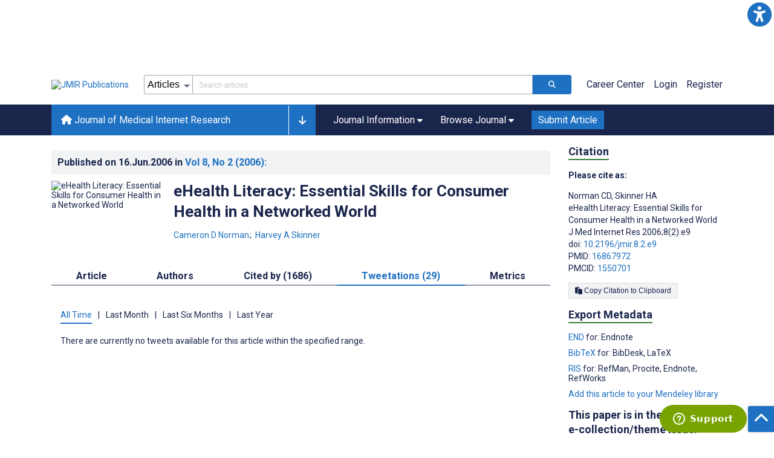

--- FILE ---
content_type: application/javascript; charset=UTF-8
request_url: https://jmir.org/_nuxt/0fad5c9.js
body_size: 3713
content:
(window.webpackJsonp=window.webpackJsonp||[]).push([[46],{730:function(t,e,n){var content=n(818);content.__esModule&&(content=content.default),"string"==typeof content&&(content=[[t.i,content,""]]),content.locals&&(t.exports=content.locals);(0,n(24).default)("3d66400f",content,!0,{sourceMap:!1})},817:function(t,e,n){"use strict";n(730)},818:function(t,e,n){var r=n(23)((function(i){return i[1]}));r.push([t.i,".mt-0[data-v-051e70c0]{margin-top:0!important}.mt-5[data-v-051e70c0]{margin-top:5px!important}.mt-10[data-v-051e70c0]{margin-top:10px!important}.mt-15[data-v-051e70c0]{margin-top:15px!important}.mt-20[data-v-051e70c0]{margin-top:20px!important}.mt-25[data-v-051e70c0]{margin-top:25px!important}.mt-30[data-v-051e70c0]{margin-top:30px!important}.mt-35[data-v-051e70c0]{margin-top:35px!important}.mt-40[data-v-051e70c0]{margin-top:40px!important}.mt-45[data-v-051e70c0]{margin-top:45px!important}.mt-50[data-v-051e70c0]{margin-top:50px!important}.mt-55[data-v-051e70c0]{margin-top:55px!important}.mt-60[data-v-051e70c0]{margin-top:60px!important}.mt-65[data-v-051e70c0]{margin-top:65px!important}.mt-70[data-v-051e70c0]{margin-top:70px!important}.mt-75[data-v-051e70c0]{margin-top:75px!important}.mt-80[data-v-051e70c0]{margin-top:80px!important}.mt-85[data-v-051e70c0]{margin-top:85px!important}.mt-90[data-v-051e70c0]{margin-top:90px!important}.mt-95[data-v-051e70c0]{margin-top:95px!important}.mt-100[data-v-051e70c0]{margin-top:100px!important}.mb-0[data-v-051e70c0]{margin-bottom:0!important}.mb-5[data-v-051e70c0]{margin-bottom:5px!important}.mb-10[data-v-051e70c0]{margin-bottom:10px!important}.mb-15[data-v-051e70c0]{margin-bottom:15px!important}.mb-20[data-v-051e70c0]{margin-bottom:20px!important}.mb-25[data-v-051e70c0]{margin-bottom:25px!important}.mb-30[data-v-051e70c0]{margin-bottom:30px!important}.mb-35[data-v-051e70c0]{margin-bottom:35px!important}.mb-40[data-v-051e70c0]{margin-bottom:40px!important}.mb-45[data-v-051e70c0]{margin-bottom:45px!important}.mb-50[data-v-051e70c0]{margin-bottom:50px!important}.mb-55[data-v-051e70c0]{margin-bottom:55px!important}.mb-60[data-v-051e70c0]{margin-bottom:60px!important}.mb-65[data-v-051e70c0]{margin-bottom:65px!important}.mb-70[data-v-051e70c0]{margin-bottom:70px!important}.mb-75[data-v-051e70c0]{margin-bottom:75px!important}.mb-80[data-v-051e70c0]{margin-bottom:80px!important}.mb-85[data-v-051e70c0]{margin-bottom:85px!important}.mb-90[data-v-051e70c0]{margin-bottom:90px!important}.mb-95[data-v-051e70c0]{margin-bottom:95px!important}.mb-100[data-v-051e70c0]{margin-bottom:100px!important}.ml-0[data-v-051e70c0]{margin-left:0!important}.ml-5[data-v-051e70c0]{margin-left:5px!important}.ml-10[data-v-051e70c0]{margin-left:10px!important}.ml-15[data-v-051e70c0]{margin-left:15px!important}.ml-20[data-v-051e70c0]{margin-left:20px!important}.ml-25[data-v-051e70c0]{margin-left:25px!important}.ml-30[data-v-051e70c0]{margin-left:30px!important}.ml-35[data-v-051e70c0]{margin-left:35px!important}.ml-40[data-v-051e70c0]{margin-left:40px!important}.ml-45[data-v-051e70c0]{margin-left:45px!important}.ml-50[data-v-051e70c0]{margin-left:50px!important}.ml-55[data-v-051e70c0]{margin-left:55px!important}.ml-60[data-v-051e70c0]{margin-left:60px!important}.ml-65[data-v-051e70c0]{margin-left:65px!important}.ml-70[data-v-051e70c0]{margin-left:70px!important}.ml-75[data-v-051e70c0]{margin-left:75px!important}.ml-80[data-v-051e70c0]{margin-left:80px!important}.ml-85[data-v-051e70c0]{margin-left:85px!important}.ml-90[data-v-051e70c0]{margin-left:90px!important}.ml-95[data-v-051e70c0]{margin-left:95px!important}.ml-100[data-v-051e70c0]{margin-left:100px!important}.mr-0[data-v-051e70c0]{margin-right:0!important}.mr-5[data-v-051e70c0]{margin-right:5px!important}.mr-10[data-v-051e70c0]{margin-right:10px!important}.mr-15[data-v-051e70c0]{margin-right:15px!important}.mr-20[data-v-051e70c0]{margin-right:20px!important}.mr-25[data-v-051e70c0]{margin-right:25px!important}.mr-30[data-v-051e70c0]{margin-right:30px!important}.mr-35[data-v-051e70c0]{margin-right:35px!important}.mr-40[data-v-051e70c0]{margin-right:40px!important}.mr-45[data-v-051e70c0]{margin-right:45px!important}.mr-50[data-v-051e70c0]{margin-right:50px!important}.mr-55[data-v-051e70c0]{margin-right:55px!important}.mr-60[data-v-051e70c0]{margin-right:60px!important}.mr-65[data-v-051e70c0]{margin-right:65px!important}.mr-70[data-v-051e70c0]{margin-right:70px!important}.mr-75[data-v-051e70c0]{margin-right:75px!important}.mr-80[data-v-051e70c0]{margin-right:80px!important}.mr-85[data-v-051e70c0]{margin-right:85px!important}.mr-90[data-v-051e70c0]{margin-right:90px!important}.mr-95[data-v-051e70c0]{margin-right:95px!important}.mr-100[data-v-051e70c0]{margin-right:100px!important}.pt-0[data-v-051e70c0]{padding-top:0!important}.pt-5[data-v-051e70c0]{padding-top:5px!important}.pt-10[data-v-051e70c0]{padding-top:10px!important}.pt-15[data-v-051e70c0]{padding-top:15px!important}.pt-20[data-v-051e70c0]{padding-top:20px!important}.pt-25[data-v-051e70c0]{padding-top:25px!important}.pt-30[data-v-051e70c0]{padding-top:30px!important}.pt-35[data-v-051e70c0]{padding-top:35px!important}.pt-40[data-v-051e70c0]{padding-top:40px!important}.pt-45[data-v-051e70c0]{padding-top:45px!important}.pt-50[data-v-051e70c0]{padding-top:50px!important}.pt-55[data-v-051e70c0]{padding-top:55px!important}.pt-60[data-v-051e70c0]{padding-top:60px!important}.pt-65[data-v-051e70c0]{padding-top:65px!important}.pt-70[data-v-051e70c0]{padding-top:70px!important}.pt-75[data-v-051e70c0]{padding-top:75px!important}.pt-80[data-v-051e70c0]{padding-top:80px!important}.pt-85[data-v-051e70c0]{padding-top:85px!important}.pt-90[data-v-051e70c0]{padding-top:90px!important}.pt-95[data-v-051e70c0]{padding-top:95px!important}.pt-100[data-v-051e70c0]{padding-top:100px!important}.pb-0[data-v-051e70c0]{padding-bottom:0!important}.pb-5[data-v-051e70c0]{padding-bottom:5px!important}.pb-10[data-v-051e70c0]{padding-bottom:10px!important}.pb-15[data-v-051e70c0]{padding-bottom:15px!important}.pb-20[data-v-051e70c0]{padding-bottom:20px!important}.pb-25[data-v-051e70c0]{padding-bottom:25px!important}.pb-30[data-v-051e70c0]{padding-bottom:30px!important}.pb-35[data-v-051e70c0]{padding-bottom:35px!important}.pb-40[data-v-051e70c0]{padding-bottom:40px!important}.pb-45[data-v-051e70c0]{padding-bottom:45px!important}.pb-50[data-v-051e70c0]{padding-bottom:50px!important}.pb-55[data-v-051e70c0]{padding-bottom:55px!important}.pb-60[data-v-051e70c0]{padding-bottom:60px!important}.pb-65[data-v-051e70c0]{padding-bottom:65px!important}.pb-70[data-v-051e70c0]{padding-bottom:70px!important}.pb-75[data-v-051e70c0]{padding-bottom:75px!important}.pb-80[data-v-051e70c0]{padding-bottom:80px!important}.pb-85[data-v-051e70c0]{padding-bottom:85px!important}.pb-90[data-v-051e70c0]{padding-bottom:90px!important}.pb-95[data-v-051e70c0]{padding-bottom:95px!important}.pb-100[data-v-051e70c0]{padding-bottom:100px!important}.pl-0[data-v-051e70c0]{padding-left:0!important}.pl-5[data-v-051e70c0]{padding-left:5px!important}.pl-10[data-v-051e70c0]{padding-left:10px!important}.pl-15[data-v-051e70c0]{padding-left:15px!important}.pl-20[data-v-051e70c0]{padding-left:20px!important}.pl-25[data-v-051e70c0]{padding-left:25px!important}.pl-30[data-v-051e70c0]{padding-left:30px!important}.pl-35[data-v-051e70c0]{padding-left:35px!important}.pl-40[data-v-051e70c0]{padding-left:40px!important}.pl-45[data-v-051e70c0]{padding-left:45px!important}.pl-50[data-v-051e70c0]{padding-left:50px!important}.pl-55[data-v-051e70c0]{padding-left:55px!important}.pl-60[data-v-051e70c0]{padding-left:60px!important}.pl-65[data-v-051e70c0]{padding-left:65px!important}.pl-70[data-v-051e70c0]{padding-left:70px!important}.pl-75[data-v-051e70c0]{padding-left:75px!important}.pl-80[data-v-051e70c0]{padding-left:80px!important}.pl-85[data-v-051e70c0]{padding-left:85px!important}.pl-90[data-v-051e70c0]{padding-left:90px!important}.pl-95[data-v-051e70c0]{padding-left:95px!important}.pl-100[data-v-051e70c0]{padding-left:100px!important}.pr-0[data-v-051e70c0]{padding-right:0!important}.pr-5[data-v-051e70c0]{padding-right:5px!important}.pr-10[data-v-051e70c0]{padding-right:10px!important}.pr-15[data-v-051e70c0]{padding-right:15px!important}.pr-20[data-v-051e70c0]{padding-right:20px!important}.pr-25[data-v-051e70c0]{padding-right:25px!important}.pr-30[data-v-051e70c0]{padding-right:30px!important}.pr-35[data-v-051e70c0]{padding-right:35px!important}.pr-40[data-v-051e70c0]{padding-right:40px!important}.pr-45[data-v-051e70c0]{padding-right:45px!important}.pr-50[data-v-051e70c0]{padding-right:50px!important}.pr-55[data-v-051e70c0]{padding-right:55px!important}.pr-60[data-v-051e70c0]{padding-right:60px!important}.pr-65[data-v-051e70c0]{padding-right:65px!important}.pr-70[data-v-051e70c0]{padding-right:70px!important}.pr-75[data-v-051e70c0]{padding-right:75px!important}.pr-80[data-v-051e70c0]{padding-right:80px!important}.pr-85[data-v-051e70c0]{padding-right:85px!important}.pr-90[data-v-051e70c0]{padding-right:90px!important}.pr-95[data-v-051e70c0]{padding-right:95px!important}.pr-100[data-v-051e70c0]{padding-right:100px!important}.tabs[data-v-051e70c0]{border-bottom:2px solid #939ab1;display:flex;justify-content:space-evenly;margin:40px 0 30px}@media screen and (max-width:33.1875em){.tabs[data-v-051e70c0]{text-align:center}}.tabs a[data-v-051e70c0]{border-bottom:2px solid #939ab1;color:#1a254c;font-size:1.6rem;font-weight:700;margin-bottom:-2px;padding:10px 10px 5px}.tabs a[data-v-051e70c0]:focus,.tabs a[data-v-051e70c0]:hover{background-color:#b8d6f4;border-bottom:2px solid #1e70c2;outline:none;-webkit-text-decoration:none;text-decoration:none}.tabs .nuxt-link-exact-active[data-v-051e70c0]{border-bottom:2px solid #1e70c2;color:#1e70c2}.tabs-metrics[data-v-051e70c0],.tabs-tweetations[data-v-051e70c0]{align-items:baseline;display:flex;flex-wrap:wrap;justify-content:flex-start;margin-bottom:20px}.tabs-metrics a[data-v-051e70c0],.tabs-tweetations a[data-v-051e70c0]{color:#1a254c;cursor:pointer;padding:10px 0 5px;text-align:center}.tabs-metrics a[data-v-051e70c0]:focus,.tabs-metrics a[data-v-051e70c0]:hover,.tabs-tweetations a[data-v-051e70c0]:focus,.tabs-tweetations a[data-v-051e70c0]:hover{color:#1e70c2}.tabs-metrics span[data-v-051e70c0],.tabs-tweetations span[data-v-051e70c0]{margin:0 10px}.active[data-v-051e70c0]{border-bottom:2px solid #1e70c2!important;color:#1e70c2!important}.loading-indicator[data-v-051e70c0]{animation:blinker-051e70c0 1.3s linear infinite;margin:15px 0}.loading-indicator .icon[data-v-051e70c0]{font-size:3rem}@keyframes blinker-051e70c0{50%{opacity:.4}}.loading-indicator .icon[data-v-051e70c0]{font-size:2rem}.tweet-list[data-v-051e70c0]{list-style-type:none;padding-left:0}.tweet-list .tweet[data-v-051e70c0]{mix-width:250px;border:1px solid #ccd6dd;border-radius:15px;margin-left:0;margin-right:15px;max-width:550px;padding:15px;transition:.3s}.tweet-list .tweet[data-v-051e70c0]:hover{background-color:#f5f8fa}.tweet-list .tweet__link[data-v-051e70c0]{color:inherit;-webkit-text-decoration:none;text-decoration:none}.tweet-list .tweet__link[data-v-051e70c0]:focus{font-weight:inherit}.tweet-list .tweet__head[data-v-051e70c0]{display:flex;justify-content:space-between}.tweet-list .tweet__head .icon[data-v-051e70c0]{color:#000;font-size:24px}.tweet-list .tweet__head-subhead[data-v-051e70c0]{align-items:center;display:flex}.tweet-list .tweet__head-photo[data-v-051e70c0]{border-radius:100px;margin-right:5px;overflow:hidden;width:-moz-fit-content;width:fit-content}.tweet-list .tweet__head-photo img[data-v-051e70c0]{transform:scale(1.2)}.tweet-list .tweet__head-name[data-v-051e70c0]{color:#000;-webkit-text-decoration:none;text-decoration:none}.tweet-list .tweet__head-name span[data-v-051e70c0]{display:block}.tweet-list .tweet__head-name span[data-v-051e70c0]:first-child{font-weight:700;margin-bottom:2px}.tweet-list .tweet__head-name:hover span[data-v-051e70c0]:first-child{-webkit-text-decoration:underline;text-decoration:underline}.tweet-list .tweet__hashtags[data-v-051e70c0],.tweet-list .tweet__mentions[data-v-051e70c0]{word-wrap:break-word}.tweet-list .tweet__hashtags a[data-v-051e70c0],.tweet-list .tweet__mentions a[data-v-051e70c0]{margin-right:5px}.tweet-list .tweet__hashtags[data-v-051e70c0]{margin-bottom:5px}.tweet-list .tweet__date[data-v-051e70c0]{border-bottom:1px solid #ccd6dd;cursor:default}.tweet-list .tweet__info[data-v-051e70c0]{display:flex;margin-top:15px}.tweet-list .tweet__count[data-v-051e70c0],.tweet-list .tweet__retweet[data-v-051e70c0]{cursor:default;transition:.3s}.tweet-list .tweet__count .icon[data-v-051e70c0],.tweet-list .tweet__retweet .icon[data-v-051e70c0]{border-radius:100px}.tweet-list .tweet__count[data-v-051e70c0]{margin-right:20px}.tweet-list .tweet__count .icon[data-v-051e70c0]{padding:5px}.tweet-list .tweet__count[data-v-051e70c0]:hover{color:#e0245e}.tweet-list .tweet__count:hover .icon[data-v-051e70c0]{background-color:rgba(224,36,94,.22)}.tweet-list .tweet__retweet .icon[data-v-051e70c0]{padding:5px 3px}.tweet-list .tweet__retweet[data-v-051e70c0]:hover{color:#1da1f2}.tweet-list .tweet__retweet:hover .icon[data-v-051e70c0]{background-color:rgba(29,161,242,.22)}@media screen and (max-width:23.6875em){.tabs-tweetations a[data-v-051e70c0]{font-size:1.3rem}.tabs-tweetations span[data-v-051e70c0]{margin:0 3px}}@media screen and (max-width:21.75em){.tabs-tweetations a[data-v-051e70c0]{font-size:1.2rem}.tabs-tweetations span[data-v-051e70c0]{margin:0 1px}}",""]),r.locals={},t.exports=r},984:function(t,e,n){"use strict";n.r(e);n(34);var r=n(1),o=n(26),d=(n(8),n(28),n(80),n(33),n(45),n(31),n(32),n(18),n(62),n(38),n(63),n(70),n(64),n(81),n(56),n(54),n(82),n(57),n(19));function c(t,e){var n="undefined"!=typeof Symbol&&t[Symbol.iterator]||t["@@iterator"];if(!n){if(Array.isArray(t)||(n=function(t,e){if(!t)return;if("string"==typeof t)return m(t,e);var n=Object.prototype.toString.call(t).slice(8,-1);"Object"===n&&t.constructor&&(n=t.constructor.name);if("Map"===n||"Set"===n)return Array.from(t);if("Arguments"===n||/^(?:Ui|I)nt(?:8|16|32)(?:Clamped)?Array$/.test(n))return m(t,e)}(t))||e&&t&&"number"==typeof t.length){n&&(t=n);var i=0,r=function(){};return{s:r,n:function(){return i>=t.length?{done:!0}:{done:!1,value:t[i++]}},e:function(t){throw t},f:r}}throw new TypeError("Invalid attempt to iterate non-iterable instance.\nIn order to be iterable, non-array objects must have a [Symbol.iterator]() method.")}var o,d=!0,c=!1;return{s:function(){n=n.call(t)},n:function(){var t=n.next();return d=t.done,t},e:function(t){c=!0,o=t},f:function(){try{d||null==n.return||n.return()}finally{if(c)throw o}}}}function m(t,e){(null==e||e>t.length)&&(e=t.length);for(var i=0,n=new Array(e);i<e;i++)n[i]=t[i];return n}function l(object,t){var e=Object.keys(object);if(Object.getOwnPropertySymbols){var n=Object.getOwnPropertySymbols(object);t&&(n=n.filter((function(t){return Object.getOwnPropertyDescriptor(object,t).enumerable}))),e.push.apply(e,n)}return e}var v={amp:!1,data:function(){return{tweets:[],activeTab:"all-time"}},computed:function(t){for(var i=1;i<arguments.length;i++){var source=null!=arguments[i]?arguments[i]:{};i%2?l(Object(source),!0).forEach((function(e){Object(o.a)(t,e,source[e])})):Object.getOwnPropertyDescriptors?Object.defineProperties(t,Object.getOwnPropertyDescriptors(source)):l(Object(source)).forEach((function(e){Object.defineProperty(t,e,Object.getOwnPropertyDescriptor(source,e))}))}return t}({},Object(d.c)({article:function(t){return t.article.data}})),created:function(){this.getData("all-time")},methods:{getData:function(t){var e=this;return Object(r.a)(regeneratorRuntime.mark((function n(){var r,o,d,m,l,v,x,f,w,h,_,y,k,j;return regeneratorRuntime.wrap((function(n){for(;;)switch(n.prev=n.next){case 0:e.activeTab=t,n.t0=t,n.next="all-time"===n.t0?4:"last-month"===n.t0?7:"last-six-months"===n.t0?10:"last-year"===n.t0?13:16;break;case 4:return r=null,o=null,n.abrupt("break",16);case 7:return r=e.$moment().subtract(1,"month"),o=e.$moment().endOf("day"),n.abrupt("break",16);case 10:return r=e.$moment().subtract(6,"month"),o=e.$moment().endOf("day"),n.abrupt("break",16);case 13:return r=e.$moment().subtract(1,"year"),o=e.$moment().endOf("day"),n.abrupt("break",16);case 16:return d={articleId:e.article.article_id,journal:e.article.journal_id,doi:e.article.doi},r&&o&&(d.startsAt=r.format("YYYY-MM-DD"),d.endsAt=o.format("YYYY-MM-DD")),n.prev=18,n.next=21,e.$axios.get("/v1/articles/".concat(e.$route.params.year,"/").concat(e.$route.params.issue,"/").concat(e.$route.params.identifier,"/tweets"),{params:d});case 21:for(l in(m=n.sent).data){m.data[l].content=m.data[l].content.replace(/(https?:\/\/[^\s]+)/g,(function(t){return'<a href="'.concat(t,'" target="_blank">').concat(t,"</a>")})),v=c(m.data[l].data.entities.hashtags);try{for(v.s();!(x=v.n()).done;)f=x.value,m.data[l].content=m.data[l].content.replace("#".concat(f.text),'<a href="https://twitter.com/hashtag/'.concat(f.text,'" target="_blank">#').concat(f.text,"</a>"))}catch(t){v.e(t)}finally{v.f()}w=c(m.data[l].data.entities.user_mentions);try{for(w.s();!(h=w.n()).done;)_=h.value,m.data[l].content=m.data[l].content.replace("@".concat(_.screen_name),'<a href="https://twitter.com/'.concat(_.screen_name,'" target="_blank">@').concat(_.screen_name,"</a>"))}catch(t){w.e(t)}finally{w.f()}}e.tweets=m.data,y=c(e.tweets);try{for(y.s();!(k=y.n()).done;)(j=k.value).data.entities.urls&&j.data.entities.urls.length?j.data.urlReal=j.data.entities.urls[0].url:j.data.urlReal=j.data.retweeted_status.entities.urls[0].url}catch(t){y.e(t)}finally{y.f()}n.next=31;break;case 28:n.prev=28,n.t1=n.catch(18),console.error("error on tweetations page was caught: ",n.t1.message);case 31:case"end":return n.stop()}}),n,null,[[18,28]])})))()}}},x=v,f=(n(817),n(4)),component=Object(f.a)(x,(function(){var t=this,e=t._self._c;return e("main",{staticClass:"container"},[e("div",{staticClass:"tabs-tweetations",attrs:{role:"tablist","aria-label":"Tweetations","data-test":"tabs-tweetations"}},[e("a",{class:{active:"all-time"==t.activeTab},attrs:{"aria-label":"All time tweetations",href:"javascript:;",role:"tab"},on:{click:function(e){return t.getData("all-time")}}},[t._v("All Time")]),t._v(" "),e("span",[t._v("|")]),t._v(" "),e("a",{class:{active:"last-month"==t.activeTab},attrs:{"aria-label":"Last month tweetations",href:"javascript:;",role:"tab",to:"#"},on:{click:function(e){return t.getData("last-month")}}},[t._v("Last Month")]),t._v(" "),e("span",[t._v("|")]),t._v(" "),e("a",{class:{active:"last-six-months"==t.activeTab},attrs:{"aria-label":"Last six tweetations",href:"javascript:;",role:"tab",to:"#"},on:{click:function(e){return t.getData("last-six-months")}}},[t._v("Last Six Months")]),t._v(" "),e("span",[t._v("|")]),t._v(" "),e("a",{class:{active:"last-year"==t.activeTab},attrs:{"aria-label":"Last year tweetations",href:"javascript:;",role:"tab",to:"#"},on:{click:function(e){return t.getData("last-year")}}},[t._v("Last Year")])]),t._v(" "),t.tweets.length?t._e():e("div",[t._v("\n        There are currently no tweets available for this article within the specified range.\n    ")]),t._v(" "),e("div",{staticClass:"tweet-list",attrs:{id:"tweets"}},t._l(t.tweets,(function(n,r){return e("div",{key:r},[e("blockquote",{staticClass:"tweet"},[e("a",{staticClass:"tweet__link",attrs:{href:n.data.urlReal,target:"_blank"}},[e("div",{staticClass:"tweet__head"},[e("div",{staticClass:"tweet__head-subhead"},[e("a",{staticClass:"tweet__head-photo",attrs:{href:"https://twitter.com/"+n.data.user.screen_name,target:"_blank"}},[e("img",{attrs:{src:n.data.user.profile_image_url,alt:n.data.user.name}})]),t._v(" "),e("a",{staticClass:"tweet__head-name",attrs:{href:"https://twitter.com/"+n.data.user.screen_name,target:"_blank"}},[e("span",[t._v(t._s(n.data.user.name))]),t._v(" "),e("span",[t._v("@"+t._s(n.data.user.screen_name))])])]),t._v(" "),e("span",{staticClass:"icon fab fa-x-twitter"})]),t._v(" "),e("div",{staticClass:"tweet__content"},[e("p",{domProps:{innerHTML:t._s(n.content)}})]),t._v(" "),e("div",{staticClass:"tweet__date"},[e("p",[t._v(t._s(t._f("moment")(n.data.created_at,"h:mm A · MMM DD, YYYY ")))])]),t._v(" "),e("div",{staticClass:"tweet__info"},[e("div",{staticClass:"tweet__count",attrs:{title:"Favorite count"}},[e("span",{staticClass:"icon far fa-heart"}),t._v(" "),n.data.retweeted_status?e("span",[t._v("\n                                "+t._s(n.data.retweeted_status.favorite_count)+"\n                            ")]):e("span",[t._v("\n                                "+t._s(n.data.favorite_count)+"\n                            ")])]),t._v(" "),e("div",{staticClass:"tweet__retweet",attrs:{title:"Retweets count"}},[e("span",{staticClass:"icon fas fa-retweet"}),t._v(" "),e("span",[t._v(t._s(n.data.retweet_count))])])])])])])})),0)])}),[],!1,null,"051e70c0",null);e.default=component.exports}}]);